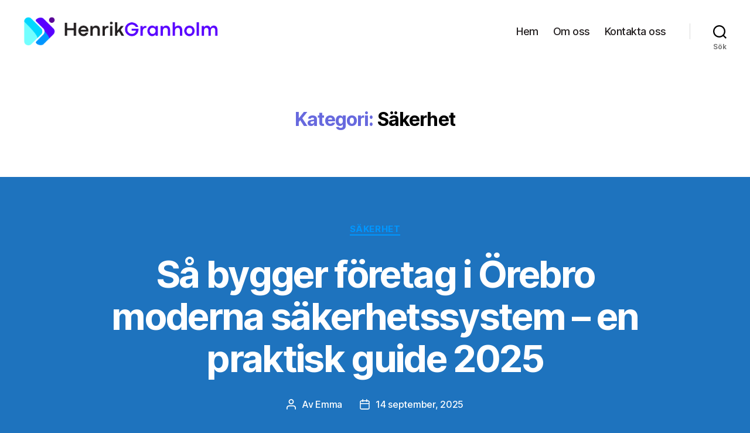

--- FILE ---
content_type: text/html; charset=UTF-8
request_url: https://henrikgranholm.se/category/sakerhet/
body_size: 16039
content:
<!DOCTYPE html>

<html class="no-js" lang="sv-SE">

	<head>

		<meta charset="UTF-8">
		<meta name="viewport" content="width=device-width, initial-scale=1.0" >

		<link rel="profile" href="https://gmpg.org/xfn/11">

		<meta name='robots' content='index, follow, max-image-preview:large, max-snippet:-1, max-video-preview:-1' />

	<!-- This site is optimized with the Yoast SEO plugin v19.1 - https://yoast.com/wordpress/plugins/seo/ -->
	<title>Säkerhet-arkiv - Henrik Granholm</title>
	<link rel="canonical" href="https://henrikgranholm.se/category/sakerhet/" />
	<meta property="og:locale" content="sv_SE" />
	<meta property="og:type" content="article" />
	<meta property="og:title" content="Säkerhet-arkiv - Henrik Granholm" />
	<meta property="og:url" content="https://henrikgranholm.se/category/sakerhet/" />
	<meta property="og:site_name" content="Henrik Granholm" />
	<meta name="twitter:card" content="summary_large_image" />
	<script type="application/ld+json" class="yoast-schema-graph">{"@context":"https://schema.org","@graph":[{"@type":"WebSite","@id":"https://henrikgranholm.se/#website","url":"https://henrikgranholm.se/","name":"Henrik Granholm","description":"","potentialAction":[{"@type":"SearchAction","target":{"@type":"EntryPoint","urlTemplate":"https://henrikgranholm.se/?s={search_term_string}"},"query-input":"required name=search_term_string"}],"inLanguage":"sv-SE"},{"@type":"CollectionPage","@id":"https://henrikgranholm.se/category/sakerhet/#webpage","url":"https://henrikgranholm.se/category/sakerhet/","name":"Säkerhet-arkiv - Henrik Granholm","isPartOf":{"@id":"https://henrikgranholm.se/#website"},"breadcrumb":{"@id":"https://henrikgranholm.se/category/sakerhet/#breadcrumb"},"inLanguage":"sv-SE","potentialAction":[{"@type":"ReadAction","target":["https://henrikgranholm.se/category/sakerhet/"]}]},{"@type":"BreadcrumbList","@id":"https://henrikgranholm.se/category/sakerhet/#breadcrumb","itemListElement":[{"@type":"ListItem","position":1,"name":"Hem","item":"https://henrikgranholm.se/"},{"@type":"ListItem","position":2,"name":"Säkerhet"}]}]}</script>
	<!-- / Yoast SEO plugin. -->


<link rel="alternate" type="application/rss+xml" title="Henrik Granholm &raquo; Webbflöde" href="https://henrikgranholm.se/feed/" />
<link rel="alternate" type="application/rss+xml" title="Henrik Granholm &raquo; Säkerhet kategoriflöde" href="https://henrikgranholm.se/category/sakerhet/feed/" />
<script>
window._wpemojiSettings = {"baseUrl":"https:\/\/s.w.org\/images\/core\/emoji\/14.0.0\/72x72\/","ext":".png","svgUrl":"https:\/\/s.w.org\/images\/core\/emoji\/14.0.0\/svg\/","svgExt":".svg","source":{"concatemoji":"https:\/\/henrikgranholm.se\/wp-includes\/js\/wp-emoji-release.min.js?ver=6.1.9"}};
/*! This file is auto-generated */
!function(e,a,t){var n,r,o,i=a.createElement("canvas"),p=i.getContext&&i.getContext("2d");function s(e,t){var a=String.fromCharCode,e=(p.clearRect(0,0,i.width,i.height),p.fillText(a.apply(this,e),0,0),i.toDataURL());return p.clearRect(0,0,i.width,i.height),p.fillText(a.apply(this,t),0,0),e===i.toDataURL()}function c(e){var t=a.createElement("script");t.src=e,t.defer=t.type="text/javascript",a.getElementsByTagName("head")[0].appendChild(t)}for(o=Array("flag","emoji"),t.supports={everything:!0,everythingExceptFlag:!0},r=0;r<o.length;r++)t.supports[o[r]]=function(e){if(p&&p.fillText)switch(p.textBaseline="top",p.font="600 32px Arial",e){case"flag":return s([127987,65039,8205,9895,65039],[127987,65039,8203,9895,65039])?!1:!s([55356,56826,55356,56819],[55356,56826,8203,55356,56819])&&!s([55356,57332,56128,56423,56128,56418,56128,56421,56128,56430,56128,56423,56128,56447],[55356,57332,8203,56128,56423,8203,56128,56418,8203,56128,56421,8203,56128,56430,8203,56128,56423,8203,56128,56447]);case"emoji":return!s([129777,127995,8205,129778,127999],[129777,127995,8203,129778,127999])}return!1}(o[r]),t.supports.everything=t.supports.everything&&t.supports[o[r]],"flag"!==o[r]&&(t.supports.everythingExceptFlag=t.supports.everythingExceptFlag&&t.supports[o[r]]);t.supports.everythingExceptFlag=t.supports.everythingExceptFlag&&!t.supports.flag,t.DOMReady=!1,t.readyCallback=function(){t.DOMReady=!0},t.supports.everything||(n=function(){t.readyCallback()},a.addEventListener?(a.addEventListener("DOMContentLoaded",n,!1),e.addEventListener("load",n,!1)):(e.attachEvent("onload",n),a.attachEvent("onreadystatechange",function(){"complete"===a.readyState&&t.readyCallback()})),(e=t.source||{}).concatemoji?c(e.concatemoji):e.wpemoji&&e.twemoji&&(c(e.twemoji),c(e.wpemoji)))}(window,document,window._wpemojiSettings);
</script>
<style>
img.wp-smiley,
img.emoji {
	display: inline !important;
	border: none !important;
	box-shadow: none !important;
	height: 1em !important;
	width: 1em !important;
	margin: 0 0.07em !important;
	vertical-align: -0.1em !important;
	background: none !important;
	padding: 0 !important;
}
</style>
	<link rel='stylesheet' id='wp-block-library-css' href='https://henrikgranholm.se/wp-includes/css/dist/block-library/style.min.css?ver=6.1.9' media='all' />
<link rel='stylesheet' id='classic-theme-styles-css' href='https://henrikgranholm.se/wp-includes/css/classic-themes.min.css?ver=1' media='all' />
<style id='global-styles-inline-css'>
body{--wp--preset--color--black: #000000;--wp--preset--color--cyan-bluish-gray: #abb8c3;--wp--preset--color--white: #ffffff;--wp--preset--color--pale-pink: #f78da7;--wp--preset--color--vivid-red: #cf2e2e;--wp--preset--color--luminous-vivid-orange: #ff6900;--wp--preset--color--luminous-vivid-amber: #fcb900;--wp--preset--color--light-green-cyan: #7bdcb5;--wp--preset--color--vivid-green-cyan: #00d084;--wp--preset--color--pale-cyan-blue: #8ed1fc;--wp--preset--color--vivid-cyan-blue: #0693e3;--wp--preset--color--vivid-purple: #9b51e0;--wp--preset--color--accent: #f6f6fd;--wp--preset--color--primary: #ffffff;--wp--preset--color--secondary: #ffffff;--wp--preset--color--subtle-background: #2a8adf;--wp--preset--color--background: #1e73be;--wp--preset--gradient--vivid-cyan-blue-to-vivid-purple: linear-gradient(135deg,rgba(6,147,227,1) 0%,rgb(155,81,224) 100%);--wp--preset--gradient--light-green-cyan-to-vivid-green-cyan: linear-gradient(135deg,rgb(122,220,180) 0%,rgb(0,208,130) 100%);--wp--preset--gradient--luminous-vivid-amber-to-luminous-vivid-orange: linear-gradient(135deg,rgba(252,185,0,1) 0%,rgba(255,105,0,1) 100%);--wp--preset--gradient--luminous-vivid-orange-to-vivid-red: linear-gradient(135deg,rgba(255,105,0,1) 0%,rgb(207,46,46) 100%);--wp--preset--gradient--very-light-gray-to-cyan-bluish-gray: linear-gradient(135deg,rgb(238,238,238) 0%,rgb(169,184,195) 100%);--wp--preset--gradient--cool-to-warm-spectrum: linear-gradient(135deg,rgb(74,234,220) 0%,rgb(151,120,209) 20%,rgb(207,42,186) 40%,rgb(238,44,130) 60%,rgb(251,105,98) 80%,rgb(254,248,76) 100%);--wp--preset--gradient--blush-light-purple: linear-gradient(135deg,rgb(255,206,236) 0%,rgb(152,150,240) 100%);--wp--preset--gradient--blush-bordeaux: linear-gradient(135deg,rgb(254,205,165) 0%,rgb(254,45,45) 50%,rgb(107,0,62) 100%);--wp--preset--gradient--luminous-dusk: linear-gradient(135deg,rgb(255,203,112) 0%,rgb(199,81,192) 50%,rgb(65,88,208) 100%);--wp--preset--gradient--pale-ocean: linear-gradient(135deg,rgb(255,245,203) 0%,rgb(182,227,212) 50%,rgb(51,167,181) 100%);--wp--preset--gradient--electric-grass: linear-gradient(135deg,rgb(202,248,128) 0%,rgb(113,206,126) 100%);--wp--preset--gradient--midnight: linear-gradient(135deg,rgb(2,3,129) 0%,rgb(40,116,252) 100%);--wp--preset--duotone--dark-grayscale: url('#wp-duotone-dark-grayscale');--wp--preset--duotone--grayscale: url('#wp-duotone-grayscale');--wp--preset--duotone--purple-yellow: url('#wp-duotone-purple-yellow');--wp--preset--duotone--blue-red: url('#wp-duotone-blue-red');--wp--preset--duotone--midnight: url('#wp-duotone-midnight');--wp--preset--duotone--magenta-yellow: url('#wp-duotone-magenta-yellow');--wp--preset--duotone--purple-green: url('#wp-duotone-purple-green');--wp--preset--duotone--blue-orange: url('#wp-duotone-blue-orange');--wp--preset--font-size--small: 18px;--wp--preset--font-size--medium: 20px;--wp--preset--font-size--large: 26.25px;--wp--preset--font-size--x-large: 42px;--wp--preset--font-size--normal: 21px;--wp--preset--font-size--larger: 32px;--wp--preset--spacing--20: 0.44rem;--wp--preset--spacing--30: 0.67rem;--wp--preset--spacing--40: 1rem;--wp--preset--spacing--50: 1.5rem;--wp--preset--spacing--60: 2.25rem;--wp--preset--spacing--70: 3.38rem;--wp--preset--spacing--80: 5.06rem;}:where(.is-layout-flex){gap: 0.5em;}body .is-layout-flow > .alignleft{float: left;margin-inline-start: 0;margin-inline-end: 2em;}body .is-layout-flow > .alignright{float: right;margin-inline-start: 2em;margin-inline-end: 0;}body .is-layout-flow > .aligncenter{margin-left: auto !important;margin-right: auto !important;}body .is-layout-constrained > .alignleft{float: left;margin-inline-start: 0;margin-inline-end: 2em;}body .is-layout-constrained > .alignright{float: right;margin-inline-start: 2em;margin-inline-end: 0;}body .is-layout-constrained > .aligncenter{margin-left: auto !important;margin-right: auto !important;}body .is-layout-constrained > :where(:not(.alignleft):not(.alignright):not(.alignfull)){max-width: var(--wp--style--global--content-size);margin-left: auto !important;margin-right: auto !important;}body .is-layout-constrained > .alignwide{max-width: var(--wp--style--global--wide-size);}body .is-layout-flex{display: flex;}body .is-layout-flex{flex-wrap: wrap;align-items: center;}body .is-layout-flex > *{margin: 0;}:where(.wp-block-columns.is-layout-flex){gap: 2em;}.has-black-color{color: var(--wp--preset--color--black) !important;}.has-cyan-bluish-gray-color{color: var(--wp--preset--color--cyan-bluish-gray) !important;}.has-white-color{color: var(--wp--preset--color--white) !important;}.has-pale-pink-color{color: var(--wp--preset--color--pale-pink) !important;}.has-vivid-red-color{color: var(--wp--preset--color--vivid-red) !important;}.has-luminous-vivid-orange-color{color: var(--wp--preset--color--luminous-vivid-orange) !important;}.has-luminous-vivid-amber-color{color: var(--wp--preset--color--luminous-vivid-amber) !important;}.has-light-green-cyan-color{color: var(--wp--preset--color--light-green-cyan) !important;}.has-vivid-green-cyan-color{color: var(--wp--preset--color--vivid-green-cyan) !important;}.has-pale-cyan-blue-color{color: var(--wp--preset--color--pale-cyan-blue) !important;}.has-vivid-cyan-blue-color{color: var(--wp--preset--color--vivid-cyan-blue) !important;}.has-vivid-purple-color{color: var(--wp--preset--color--vivid-purple) !important;}.has-black-background-color{background-color: var(--wp--preset--color--black) !important;}.has-cyan-bluish-gray-background-color{background-color: var(--wp--preset--color--cyan-bluish-gray) !important;}.has-white-background-color{background-color: var(--wp--preset--color--white) !important;}.has-pale-pink-background-color{background-color: var(--wp--preset--color--pale-pink) !important;}.has-vivid-red-background-color{background-color: var(--wp--preset--color--vivid-red) !important;}.has-luminous-vivid-orange-background-color{background-color: var(--wp--preset--color--luminous-vivid-orange) !important;}.has-luminous-vivid-amber-background-color{background-color: var(--wp--preset--color--luminous-vivid-amber) !important;}.has-light-green-cyan-background-color{background-color: var(--wp--preset--color--light-green-cyan) !important;}.has-vivid-green-cyan-background-color{background-color: var(--wp--preset--color--vivid-green-cyan) !important;}.has-pale-cyan-blue-background-color{background-color: var(--wp--preset--color--pale-cyan-blue) !important;}.has-vivid-cyan-blue-background-color{background-color: var(--wp--preset--color--vivid-cyan-blue) !important;}.has-vivid-purple-background-color{background-color: var(--wp--preset--color--vivid-purple) !important;}.has-black-border-color{border-color: var(--wp--preset--color--black) !important;}.has-cyan-bluish-gray-border-color{border-color: var(--wp--preset--color--cyan-bluish-gray) !important;}.has-white-border-color{border-color: var(--wp--preset--color--white) !important;}.has-pale-pink-border-color{border-color: var(--wp--preset--color--pale-pink) !important;}.has-vivid-red-border-color{border-color: var(--wp--preset--color--vivid-red) !important;}.has-luminous-vivid-orange-border-color{border-color: var(--wp--preset--color--luminous-vivid-orange) !important;}.has-luminous-vivid-amber-border-color{border-color: var(--wp--preset--color--luminous-vivid-amber) !important;}.has-light-green-cyan-border-color{border-color: var(--wp--preset--color--light-green-cyan) !important;}.has-vivid-green-cyan-border-color{border-color: var(--wp--preset--color--vivid-green-cyan) !important;}.has-pale-cyan-blue-border-color{border-color: var(--wp--preset--color--pale-cyan-blue) !important;}.has-vivid-cyan-blue-border-color{border-color: var(--wp--preset--color--vivid-cyan-blue) !important;}.has-vivid-purple-border-color{border-color: var(--wp--preset--color--vivid-purple) !important;}.has-vivid-cyan-blue-to-vivid-purple-gradient-background{background: var(--wp--preset--gradient--vivid-cyan-blue-to-vivid-purple) !important;}.has-light-green-cyan-to-vivid-green-cyan-gradient-background{background: var(--wp--preset--gradient--light-green-cyan-to-vivid-green-cyan) !important;}.has-luminous-vivid-amber-to-luminous-vivid-orange-gradient-background{background: var(--wp--preset--gradient--luminous-vivid-amber-to-luminous-vivid-orange) !important;}.has-luminous-vivid-orange-to-vivid-red-gradient-background{background: var(--wp--preset--gradient--luminous-vivid-orange-to-vivid-red) !important;}.has-very-light-gray-to-cyan-bluish-gray-gradient-background{background: var(--wp--preset--gradient--very-light-gray-to-cyan-bluish-gray) !important;}.has-cool-to-warm-spectrum-gradient-background{background: var(--wp--preset--gradient--cool-to-warm-spectrum) !important;}.has-blush-light-purple-gradient-background{background: var(--wp--preset--gradient--blush-light-purple) !important;}.has-blush-bordeaux-gradient-background{background: var(--wp--preset--gradient--blush-bordeaux) !important;}.has-luminous-dusk-gradient-background{background: var(--wp--preset--gradient--luminous-dusk) !important;}.has-pale-ocean-gradient-background{background: var(--wp--preset--gradient--pale-ocean) !important;}.has-electric-grass-gradient-background{background: var(--wp--preset--gradient--electric-grass) !important;}.has-midnight-gradient-background{background: var(--wp--preset--gradient--midnight) !important;}.has-small-font-size{font-size: var(--wp--preset--font-size--small) !important;}.has-medium-font-size{font-size: var(--wp--preset--font-size--medium) !important;}.has-large-font-size{font-size: var(--wp--preset--font-size--large) !important;}.has-x-large-font-size{font-size: var(--wp--preset--font-size--x-large) !important;}
.wp-block-navigation a:where(:not(.wp-element-button)){color: inherit;}
:where(.wp-block-columns.is-layout-flex){gap: 2em;}
.wp-block-pullquote{font-size: 1.5em;line-height: 1.6;}
</style>
<link rel='stylesheet' id='twentytwenty-style-css' href='https://henrikgranholm.se/wp-content/themes/twentytwenty/style.css?ver=1.9' media='all' />
<style id='twentytwenty-style-inline-css'>
.color-accent,.color-accent-hover:hover,.color-accent-hover:focus,:root .has-accent-color,.has-drop-cap:not(:focus):first-letter,.wp-block-button.is-style-outline,a { color: #f6f6fd; }blockquote,.border-color-accent,.border-color-accent-hover:hover,.border-color-accent-hover:focus { border-color: #f6f6fd; }button,.button,.faux-button,.wp-block-button__link,.wp-block-file .wp-block-file__button,input[type="button"],input[type="reset"],input[type="submit"],.bg-accent,.bg-accent-hover:hover,.bg-accent-hover:focus,:root .has-accent-background-color,.comment-reply-link { background-color: #f6f6fd; }.fill-children-accent,.fill-children-accent * { fill: #f6f6fd; }:root .has-background-color,button,.button,.faux-button,.wp-block-button__link,.wp-block-file__button,input[type="button"],input[type="reset"],input[type="submit"],.wp-block-button,.comment-reply-link,.has-background.has-primary-background-color:not(.has-text-color),.has-background.has-primary-background-color *:not(.has-text-color),.has-background.has-accent-background-color:not(.has-text-color),.has-background.has-accent-background-color *:not(.has-text-color) { color: #1e73be; }:root .has-background-background-color { background-color: #1e73be; }body,.entry-title a,:root .has-primary-color { color: #ffffff; }:root .has-primary-background-color { background-color: #ffffff; }cite,figcaption,.wp-caption-text,.post-meta,.entry-content .wp-block-archives li,.entry-content .wp-block-categories li,.entry-content .wp-block-latest-posts li,.wp-block-latest-comments__comment-date,.wp-block-latest-posts__post-date,.wp-block-embed figcaption,.wp-block-image figcaption,.wp-block-pullquote cite,.comment-metadata,.comment-respond .comment-notes,.comment-respond .logged-in-as,.pagination .dots,.entry-content hr:not(.has-background),hr.styled-separator,:root .has-secondary-color { color: #ffffff; }:root .has-secondary-background-color { background-color: #ffffff; }pre,fieldset,input,textarea,table,table *,hr { border-color: #2a8adf; }caption,code,code,kbd,samp,.wp-block-table.is-style-stripes tbody tr:nth-child(odd),:root .has-subtle-background-background-color { background-color: #2a8adf; }.wp-block-table.is-style-stripes { border-bottom-color: #2a8adf; }.wp-block-latest-posts.is-grid li { border-top-color: #2a8adf; }:root .has-subtle-background-color { color: #2a8adf; }body:not(.overlay-header) .primary-menu > li > a,body:not(.overlay-header) .primary-menu > li > .icon,.modal-menu a,.footer-menu a, .footer-widgets a,#site-footer .wp-block-button.is-style-outline,.wp-block-pullquote:before,.singular:not(.overlay-header) .entry-header a,.archive-header a,.header-footer-group .color-accent,.header-footer-group .color-accent-hover:hover { color: #6769de; }.social-icons a,#site-footer button:not(.toggle),#site-footer .button,#site-footer .faux-button,#site-footer .wp-block-button__link,#site-footer .wp-block-file__button,#site-footer input[type="button"],#site-footer input[type="reset"],#site-footer input[type="submit"] { background-color: #6769de; }.social-icons a,body:not(.overlay-header) .primary-menu ul,.header-footer-group button,.header-footer-group .button,.header-footer-group .faux-button,.header-footer-group .wp-block-button:not(.is-style-outline) .wp-block-button__link,.header-footer-group .wp-block-file__button,.header-footer-group input[type="button"],.header-footer-group input[type="reset"],.header-footer-group input[type="submit"] { color: #ffffff; }#site-header,.footer-nav-widgets-wrapper,#site-footer,.menu-modal,.menu-modal-inner,.search-modal-inner,.archive-header,.singular .entry-header,.singular .featured-media:before,.wp-block-pullquote:before { background-color: #ffffff; }.header-footer-group,body:not(.overlay-header) #site-header .toggle,.menu-modal .toggle { color: #000000; }body:not(.overlay-header) .primary-menu ul { background-color: #000000; }body:not(.overlay-header) .primary-menu > li > ul:after { border-bottom-color: #000000; }body:not(.overlay-header) .primary-menu ul ul:after { border-left-color: #000000; }.site-description,body:not(.overlay-header) .toggle-inner .toggle-text,.widget .post-date,.widget .rss-date,.widget_archive li,.widget_categories li,.widget cite,.widget_pages li,.widget_meta li,.widget_nav_menu li,.powered-by-wordpress,.to-the-top,.singular .entry-header .post-meta,.singular:not(.overlay-header) .entry-header .post-meta a { color: #6d6d6d; }.header-footer-group pre,.header-footer-group fieldset,.header-footer-group input,.header-footer-group textarea,.header-footer-group table,.header-footer-group table *,.footer-nav-widgets-wrapper,#site-footer,.menu-modal nav *,.footer-widgets-outer-wrapper,.footer-top { border-color: #dbdbdb; }.header-footer-group table caption,body:not(.overlay-header) .header-inner .toggle-wrapper::before { background-color: #dbdbdb; }
</style>
<link rel='stylesheet' id='twentytwenty-print-style-css' href='https://henrikgranholm.se/wp-content/themes/twentytwenty/print.css?ver=1.9' media='print' />
<script src='https://henrikgranholm.se/wp-content/themes/twentytwenty/assets/js/index.js?ver=1.9' id='twentytwenty-js-js' async></script>
<link rel="https://api.w.org/" href="https://henrikgranholm.se/wp-json/" /><link rel="alternate" type="application/json" href="https://henrikgranholm.se/wp-json/wp/v2/categories/4" /><link rel="EditURI" type="application/rsd+xml" title="RSD" href="https://henrikgranholm.se/xmlrpc.php?rsd" />
<link rel="wlwmanifest" type="application/wlwmanifest+xml" href="https://henrikgranholm.se/wp-includes/wlwmanifest.xml" />
<meta name="generator" content="WordPress 6.1.9" />
	<script>document.documentElement.className = document.documentElement.className.replace( 'no-js', 'js' );</script>
	<style id="custom-background-css">
body.custom-background { background-color: #1e73be; }
</style>
	<link rel="icon" href="https://henrikgranholm.se/wp-content/uploads/sites/752/2023/09/cropped-henrikgranholm-FAV-32x32.png" sizes="32x32" />
<link rel="icon" href="https://henrikgranholm.se/wp-content/uploads/sites/752/2023/09/cropped-henrikgranholm-FAV-192x192.png" sizes="192x192" />
<link rel="apple-touch-icon" href="https://henrikgranholm.se/wp-content/uploads/sites/752/2023/09/cropped-henrikgranholm-FAV-180x180.png" />
<meta name="msapplication-TileImage" content="https://henrikgranholm.se/wp-content/uploads/sites/752/2023/09/cropped-henrikgranholm-FAV-270x270.png" />
		<style id="wp-custom-css">
			a {
color: #0096FF;
}

a:hover {
color: #00D7FF;
}
.footer-widgets {
     text-align: center;
     width: 100%;
     overflow: hidden;
 }
.site-logo img {
    max-height: 50px !important;
}
ul.primary-menu.reset-list-style > li > a {
    color: #231F20 !important;
}
.to-the-top {
	color: #000000 
}
.customize-unpreviewable{
	color: #000000 
}
 		</style>
		
	</head>

	<body class="archive category category-sakerhet category-4 custom-background wp-custom-logo wp-embed-responsive enable-search-modal has-no-pagination showing-comments show-avatars footer-top-visible">

		<a class="skip-link screen-reader-text" href="#site-content">Hoppa till innehåll</a><svg xmlns="http://www.w3.org/2000/svg" viewBox="0 0 0 0" width="0" height="0" focusable="false" role="none" style="visibility: hidden; position: absolute; left: -9999px; overflow: hidden;" ><defs><filter id="wp-duotone-dark-grayscale"><feColorMatrix color-interpolation-filters="sRGB" type="matrix" values=" .299 .587 .114 0 0 .299 .587 .114 0 0 .299 .587 .114 0 0 .299 .587 .114 0 0 " /><feComponentTransfer color-interpolation-filters="sRGB" ><feFuncR type="table" tableValues="0 0.49803921568627" /><feFuncG type="table" tableValues="0 0.49803921568627" /><feFuncB type="table" tableValues="0 0.49803921568627" /><feFuncA type="table" tableValues="1 1" /></feComponentTransfer><feComposite in2="SourceGraphic" operator="in" /></filter></defs></svg><svg xmlns="http://www.w3.org/2000/svg" viewBox="0 0 0 0" width="0" height="0" focusable="false" role="none" style="visibility: hidden; position: absolute; left: -9999px; overflow: hidden;" ><defs><filter id="wp-duotone-grayscale"><feColorMatrix color-interpolation-filters="sRGB" type="matrix" values=" .299 .587 .114 0 0 .299 .587 .114 0 0 .299 .587 .114 0 0 .299 .587 .114 0 0 " /><feComponentTransfer color-interpolation-filters="sRGB" ><feFuncR type="table" tableValues="0 1" /><feFuncG type="table" tableValues="0 1" /><feFuncB type="table" tableValues="0 1" /><feFuncA type="table" tableValues="1 1" /></feComponentTransfer><feComposite in2="SourceGraphic" operator="in" /></filter></defs></svg><svg xmlns="http://www.w3.org/2000/svg" viewBox="0 0 0 0" width="0" height="0" focusable="false" role="none" style="visibility: hidden; position: absolute; left: -9999px; overflow: hidden;" ><defs><filter id="wp-duotone-purple-yellow"><feColorMatrix color-interpolation-filters="sRGB" type="matrix" values=" .299 .587 .114 0 0 .299 .587 .114 0 0 .299 .587 .114 0 0 .299 .587 .114 0 0 " /><feComponentTransfer color-interpolation-filters="sRGB" ><feFuncR type="table" tableValues="0.54901960784314 0.98823529411765" /><feFuncG type="table" tableValues="0 1" /><feFuncB type="table" tableValues="0.71764705882353 0.25490196078431" /><feFuncA type="table" tableValues="1 1" /></feComponentTransfer><feComposite in2="SourceGraphic" operator="in" /></filter></defs></svg><svg xmlns="http://www.w3.org/2000/svg" viewBox="0 0 0 0" width="0" height="0" focusable="false" role="none" style="visibility: hidden; position: absolute; left: -9999px; overflow: hidden;" ><defs><filter id="wp-duotone-blue-red"><feColorMatrix color-interpolation-filters="sRGB" type="matrix" values=" .299 .587 .114 0 0 .299 .587 .114 0 0 .299 .587 .114 0 0 .299 .587 .114 0 0 " /><feComponentTransfer color-interpolation-filters="sRGB" ><feFuncR type="table" tableValues="0 1" /><feFuncG type="table" tableValues="0 0.27843137254902" /><feFuncB type="table" tableValues="0.5921568627451 0.27843137254902" /><feFuncA type="table" tableValues="1 1" /></feComponentTransfer><feComposite in2="SourceGraphic" operator="in" /></filter></defs></svg><svg xmlns="http://www.w3.org/2000/svg" viewBox="0 0 0 0" width="0" height="0" focusable="false" role="none" style="visibility: hidden; position: absolute; left: -9999px; overflow: hidden;" ><defs><filter id="wp-duotone-midnight"><feColorMatrix color-interpolation-filters="sRGB" type="matrix" values=" .299 .587 .114 0 0 .299 .587 .114 0 0 .299 .587 .114 0 0 .299 .587 .114 0 0 " /><feComponentTransfer color-interpolation-filters="sRGB" ><feFuncR type="table" tableValues="0 0" /><feFuncG type="table" tableValues="0 0.64705882352941" /><feFuncB type="table" tableValues="0 1" /><feFuncA type="table" tableValues="1 1" /></feComponentTransfer><feComposite in2="SourceGraphic" operator="in" /></filter></defs></svg><svg xmlns="http://www.w3.org/2000/svg" viewBox="0 0 0 0" width="0" height="0" focusable="false" role="none" style="visibility: hidden; position: absolute; left: -9999px; overflow: hidden;" ><defs><filter id="wp-duotone-magenta-yellow"><feColorMatrix color-interpolation-filters="sRGB" type="matrix" values=" .299 .587 .114 0 0 .299 .587 .114 0 0 .299 .587 .114 0 0 .299 .587 .114 0 0 " /><feComponentTransfer color-interpolation-filters="sRGB" ><feFuncR type="table" tableValues="0.78039215686275 1" /><feFuncG type="table" tableValues="0 0.94901960784314" /><feFuncB type="table" tableValues="0.35294117647059 0.47058823529412" /><feFuncA type="table" tableValues="1 1" /></feComponentTransfer><feComposite in2="SourceGraphic" operator="in" /></filter></defs></svg><svg xmlns="http://www.w3.org/2000/svg" viewBox="0 0 0 0" width="0" height="0" focusable="false" role="none" style="visibility: hidden; position: absolute; left: -9999px; overflow: hidden;" ><defs><filter id="wp-duotone-purple-green"><feColorMatrix color-interpolation-filters="sRGB" type="matrix" values=" .299 .587 .114 0 0 .299 .587 .114 0 0 .299 .587 .114 0 0 .299 .587 .114 0 0 " /><feComponentTransfer color-interpolation-filters="sRGB" ><feFuncR type="table" tableValues="0.65098039215686 0.40392156862745" /><feFuncG type="table" tableValues="0 1" /><feFuncB type="table" tableValues="0.44705882352941 0.4" /><feFuncA type="table" tableValues="1 1" /></feComponentTransfer><feComposite in2="SourceGraphic" operator="in" /></filter></defs></svg><svg xmlns="http://www.w3.org/2000/svg" viewBox="0 0 0 0" width="0" height="0" focusable="false" role="none" style="visibility: hidden; position: absolute; left: -9999px; overflow: hidden;" ><defs><filter id="wp-duotone-blue-orange"><feColorMatrix color-interpolation-filters="sRGB" type="matrix" values=" .299 .587 .114 0 0 .299 .587 .114 0 0 .299 .587 .114 0 0 .299 .587 .114 0 0 " /><feComponentTransfer color-interpolation-filters="sRGB" ><feFuncR type="table" tableValues="0.098039215686275 1" /><feFuncG type="table" tableValues="0 0.66274509803922" /><feFuncB type="table" tableValues="0.84705882352941 0.41960784313725" /><feFuncA type="table" tableValues="1 1" /></feComponentTransfer><feComposite in2="SourceGraphic" operator="in" /></filter></defs></svg>
		<header id="site-header" class="header-footer-group">

			<div class="header-inner section-inner">

				<div class="header-titles-wrapper">

					
						<button class="toggle search-toggle mobile-search-toggle" data-toggle-target=".search-modal" data-toggle-body-class="showing-search-modal" data-set-focus=".search-modal .search-field" aria-expanded="false">
							<span class="toggle-inner">
								<span class="toggle-icon">
									<svg class="svg-icon" aria-hidden="true" role="img" focusable="false" xmlns="http://www.w3.org/2000/svg" width="23" height="23" viewBox="0 0 23 23"><path d="M38.710696,48.0601792 L43,52.3494831 L41.3494831,54 L37.0601792,49.710696 C35.2632422,51.1481185 32.9839107,52.0076499 30.5038249,52.0076499 C24.7027226,52.0076499 20,47.3049272 20,41.5038249 C20,35.7027226 24.7027226,31 30.5038249,31 C36.3049272,31 41.0076499,35.7027226 41.0076499,41.5038249 C41.0076499,43.9839107 40.1481185,46.2632422 38.710696,48.0601792 Z M36.3875844,47.1716785 C37.8030221,45.7026647 38.6734666,43.7048964 38.6734666,41.5038249 C38.6734666,36.9918565 35.0157934,33.3341833 30.5038249,33.3341833 C25.9918565,33.3341833 22.3341833,36.9918565 22.3341833,41.5038249 C22.3341833,46.0157934 25.9918565,49.6734666 30.5038249,49.6734666 C32.7048964,49.6734666 34.7026647,48.8030221 36.1716785,47.3875844 C36.2023931,47.347638 36.2360451,47.3092237 36.2726343,47.2726343 C36.3092237,47.2360451 36.347638,47.2023931 36.3875844,47.1716785 Z" transform="translate(-20 -31)" /></svg>								</span>
								<span class="toggle-text">Sök</span>
							</span>
						</button><!-- .search-toggle -->

					
					<div class="header-titles">

						<div class="site-logo faux-heading"><a href="https://henrikgranholm.se/" class="custom-logo-link" rel="home"><img width="423" height="63" style="height: 63px;" src="https://henrikgranholm.se/wp-content/uploads/sites/752/2023/09/henrikgranholm.se_.png" class="custom-logo" alt="Henrik Granholm" decoding="async" srcset="https://henrikgranholm.se/wp-content/uploads/sites/752/2023/09/henrikgranholm.se_.png 847w, https://henrikgranholm.se/wp-content/uploads/sites/752/2023/09/henrikgranholm.se_-300x45.png 300w, https://henrikgranholm.se/wp-content/uploads/sites/752/2023/09/henrikgranholm.se_-768x115.png 768w" sizes="(max-width: 847px) 100vw, 847px" /></a><span class="screen-reader-text">Henrik Granholm</span></div>
					</div><!-- .header-titles -->

					<button class="toggle nav-toggle mobile-nav-toggle" data-toggle-target=".menu-modal"  data-toggle-body-class="showing-menu-modal" aria-expanded="false" data-set-focus=".close-nav-toggle">
						<span class="toggle-inner">
							<span class="toggle-icon">
								<svg class="svg-icon" aria-hidden="true" role="img" focusable="false" xmlns="http://www.w3.org/2000/svg" width="26" height="7" viewBox="0 0 26 7"><path fill-rule="evenodd" d="M332.5,45 C330.567003,45 329,43.4329966 329,41.5 C329,39.5670034 330.567003,38 332.5,38 C334.432997,38 336,39.5670034 336,41.5 C336,43.4329966 334.432997,45 332.5,45 Z M342,45 C340.067003,45 338.5,43.4329966 338.5,41.5 C338.5,39.5670034 340.067003,38 342,38 C343.932997,38 345.5,39.5670034 345.5,41.5 C345.5,43.4329966 343.932997,45 342,45 Z M351.5,45 C349.567003,45 348,43.4329966 348,41.5 C348,39.5670034 349.567003,38 351.5,38 C353.432997,38 355,39.5670034 355,41.5 C355,43.4329966 353.432997,45 351.5,45 Z" transform="translate(-329 -38)" /></svg>							</span>
							<span class="toggle-text">Meny</span>
						</span>
					</button><!-- .nav-toggle -->

				</div><!-- .header-titles-wrapper -->

				<div class="header-navigation-wrapper">

					
							<nav class="primary-menu-wrapper" aria-label="Horisontell">

								<ul class="primary-menu reset-list-style">

								<li id="menu-item-30" class="menu-item menu-item-type-custom menu-item-object-custom menu-item-home menu-item-30"><a href="https://henrikgranholm.se/">Hem</a></li>
<li id="menu-item-14" class="menu-item menu-item-type-post_type menu-item-object-page menu-item-14"><a href="https://henrikgranholm.se/om-oss/">Om oss</a></li>
<li id="menu-item-13" class="menu-item menu-item-type-post_type menu-item-object-page menu-item-13"><a href="https://henrikgranholm.se/kontakta-oss/">Kontakta oss</a></li>

								</ul>

							</nav><!-- .primary-menu-wrapper -->

						
						<div class="header-toggles hide-no-js">

						
							<div class="toggle-wrapper search-toggle-wrapper">

								<button class="toggle search-toggle desktop-search-toggle" data-toggle-target=".search-modal" data-toggle-body-class="showing-search-modal" data-set-focus=".search-modal .search-field" aria-expanded="false">
									<span class="toggle-inner">
										<svg class="svg-icon" aria-hidden="true" role="img" focusable="false" xmlns="http://www.w3.org/2000/svg" width="23" height="23" viewBox="0 0 23 23"><path d="M38.710696,48.0601792 L43,52.3494831 L41.3494831,54 L37.0601792,49.710696 C35.2632422,51.1481185 32.9839107,52.0076499 30.5038249,52.0076499 C24.7027226,52.0076499 20,47.3049272 20,41.5038249 C20,35.7027226 24.7027226,31 30.5038249,31 C36.3049272,31 41.0076499,35.7027226 41.0076499,41.5038249 C41.0076499,43.9839107 40.1481185,46.2632422 38.710696,48.0601792 Z M36.3875844,47.1716785 C37.8030221,45.7026647 38.6734666,43.7048964 38.6734666,41.5038249 C38.6734666,36.9918565 35.0157934,33.3341833 30.5038249,33.3341833 C25.9918565,33.3341833 22.3341833,36.9918565 22.3341833,41.5038249 C22.3341833,46.0157934 25.9918565,49.6734666 30.5038249,49.6734666 C32.7048964,49.6734666 34.7026647,48.8030221 36.1716785,47.3875844 C36.2023931,47.347638 36.2360451,47.3092237 36.2726343,47.2726343 C36.3092237,47.2360451 36.347638,47.2023931 36.3875844,47.1716785 Z" transform="translate(-20 -31)" /></svg>										<span class="toggle-text">Sök</span>
									</span>
								</button><!-- .search-toggle -->

							</div>

							
						</div><!-- .header-toggles -->
						
				</div><!-- .header-navigation-wrapper -->

			</div><!-- .header-inner -->

			<div class="search-modal cover-modal header-footer-group" data-modal-target-string=".search-modal">

	<div class="search-modal-inner modal-inner">

		<div class="section-inner">

			<form role="search" aria-label="Sök efter:" method="get" class="search-form" action="https://henrikgranholm.se/">
	<label for="search-form-1">
		<span class="screen-reader-text">Sök efter:</span>
		<input type="search" id="search-form-1" class="search-field" placeholder="Sök &hellip;" value="" name="s" />
	</label>
	<input type="submit" class="search-submit" value="Sök" />
</form>

			<button class="toggle search-untoggle close-search-toggle fill-children-current-color" data-toggle-target=".search-modal" data-toggle-body-class="showing-search-modal" data-set-focus=".search-modal .search-field">
				<span class="screen-reader-text">Stäng sökningen</span>
				<svg class="svg-icon" aria-hidden="true" role="img" focusable="false" xmlns="http://www.w3.org/2000/svg" width="16" height="16" viewBox="0 0 16 16"><polygon fill="" fill-rule="evenodd" points="6.852 7.649 .399 1.195 1.445 .149 7.899 6.602 14.352 .149 15.399 1.195 8.945 7.649 15.399 14.102 14.352 15.149 7.899 8.695 1.445 15.149 .399 14.102" /></svg>			</button><!-- .search-toggle -->

		</div><!-- .section-inner -->

	</div><!-- .search-modal-inner -->

</div><!-- .menu-modal -->

		</header><!-- #site-header -->

		
<div class="menu-modal cover-modal header-footer-group" data-modal-target-string=".menu-modal">

	<div class="menu-modal-inner modal-inner">

		<div class="menu-wrapper section-inner">

			<div class="menu-top">

				<button class="toggle close-nav-toggle fill-children-current-color" data-toggle-target=".menu-modal" data-toggle-body-class="showing-menu-modal" aria-expanded="false" data-set-focus=".menu-modal">
					<span class="toggle-text">Stäng menyn</span>
					<svg class="svg-icon" aria-hidden="true" role="img" focusable="false" xmlns="http://www.w3.org/2000/svg" width="16" height="16" viewBox="0 0 16 16"><polygon fill="" fill-rule="evenodd" points="6.852 7.649 .399 1.195 1.445 .149 7.899 6.602 14.352 .149 15.399 1.195 8.945 7.649 15.399 14.102 14.352 15.149 7.899 8.695 1.445 15.149 .399 14.102" /></svg>				</button><!-- .nav-toggle -->

				
					<nav class="mobile-menu" aria-label="Mobil">

						<ul class="modal-menu reset-list-style">

						<li class="menu-item menu-item-type-custom menu-item-object-custom menu-item-home menu-item-30"><div class="ancestor-wrapper"><a href="https://henrikgranholm.se/">Hem</a></div><!-- .ancestor-wrapper --></li>
<li class="menu-item menu-item-type-post_type menu-item-object-page menu-item-14"><div class="ancestor-wrapper"><a href="https://henrikgranholm.se/om-oss/">Om oss</a></div><!-- .ancestor-wrapper --></li>
<li class="menu-item menu-item-type-post_type menu-item-object-page menu-item-13"><div class="ancestor-wrapper"><a href="https://henrikgranholm.se/kontakta-oss/">Kontakta oss</a></div><!-- .ancestor-wrapper --></li>

						</ul>

					</nav>

					
			</div><!-- .menu-top -->

			<div class="menu-bottom">

				
			</div><!-- .menu-bottom -->

		</div><!-- .menu-wrapper -->

	</div><!-- .menu-modal-inner -->

</div><!-- .menu-modal -->

<main id="site-content">

	
		<header class="archive-header has-text-align-center header-footer-group">

			<div class="archive-header-inner section-inner medium">

									<h1 class="archive-title"><span class="color-accent">Kategori:</span> <span>Säkerhet</span></h1>
				
				
			</div><!-- .archive-header-inner -->

		</header><!-- .archive-header -->

		
<article class="post-207 post type-post status-publish format-standard hentry category-sakerhet" id="post-207">

	
<header class="entry-header has-text-align-center">

	<div class="entry-header-inner section-inner medium">

		
			<div class="entry-categories">
				<span class="screen-reader-text">Kategorier</span>
				<div class="entry-categories-inner">
					<a href="https://henrikgranholm.se/category/sakerhet/" rel="category tag">Säkerhet</a>				</div><!-- .entry-categories-inner -->
			</div><!-- .entry-categories -->

			<h2 class="entry-title heading-size-1"><a href="https://henrikgranholm.se/sa-bygger-foretag-i-orebro-moderna-sakerhetssystem-en-praktisk-guide-2025/"><strong>Så bygger företag i Örebro moderna säkerhetssystem – en praktisk guide 2025</strong></a></h2>
		<div class="post-meta-wrapper post-meta-single post-meta-single-top">

			<ul class="post-meta">

									<li class="post-author meta-wrapper">
						<span class="meta-icon">
							<span class="screen-reader-text">Inläggsförfattare</span>
							<svg class="svg-icon" aria-hidden="true" role="img" focusable="false" xmlns="http://www.w3.org/2000/svg" width="18" height="20" viewBox="0 0 18 20"><path fill="" d="M18,19 C18,19.5522847 17.5522847,20 17,20 C16.4477153,20 16,19.5522847 16,19 L16,17 C16,15.3431458 14.6568542,14 13,14 L5,14 C3.34314575,14 2,15.3431458 2,17 L2,19 C2,19.5522847 1.55228475,20 1,20 C0.44771525,20 0,19.5522847 0,19 L0,17 C0,14.2385763 2.23857625,12 5,12 L13,12 C15.7614237,12 18,14.2385763 18,17 L18,19 Z M9,10 C6.23857625,10 4,7.76142375 4,5 C4,2.23857625 6.23857625,0 9,0 C11.7614237,0 14,2.23857625 14,5 C14,7.76142375 11.7614237,10 9,10 Z M9,8 C10.6568542,8 12,6.65685425 12,5 C12,3.34314575 10.6568542,2 9,2 C7.34314575,2 6,3.34314575 6,5 C6,6.65685425 7.34314575,8 9,8 Z" /></svg>						</span>
						<span class="meta-text">
							Av <a href="https://henrikgranholm.se/author/emma/">Emma</a>						</span>
					</li>
										<li class="post-date meta-wrapper">
						<span class="meta-icon">
							<span class="screen-reader-text">Inläggsdatum</span>
							<svg class="svg-icon" aria-hidden="true" role="img" focusable="false" xmlns="http://www.w3.org/2000/svg" width="18" height="19" viewBox="0 0 18 19"><path fill="" d="M4.60069444,4.09375 L3.25,4.09375 C2.47334957,4.09375 1.84375,4.72334957 1.84375,5.5 L1.84375,7.26736111 L16.15625,7.26736111 L16.15625,5.5 C16.15625,4.72334957 15.5266504,4.09375 14.75,4.09375 L13.3993056,4.09375 L13.3993056,4.55555556 C13.3993056,5.02154581 13.0215458,5.39930556 12.5555556,5.39930556 C12.0895653,5.39930556 11.7118056,5.02154581 11.7118056,4.55555556 L11.7118056,4.09375 L6.28819444,4.09375 L6.28819444,4.55555556 C6.28819444,5.02154581 5.9104347,5.39930556 5.44444444,5.39930556 C4.97845419,5.39930556 4.60069444,5.02154581 4.60069444,4.55555556 L4.60069444,4.09375 Z M6.28819444,2.40625 L11.7118056,2.40625 L11.7118056,1 C11.7118056,0.534009742 12.0895653,0.15625 12.5555556,0.15625 C13.0215458,0.15625 13.3993056,0.534009742 13.3993056,1 L13.3993056,2.40625 L14.75,2.40625 C16.4586309,2.40625 17.84375,3.79136906 17.84375,5.5 L17.84375,15.875 C17.84375,17.5836309 16.4586309,18.96875 14.75,18.96875 L3.25,18.96875 C1.54136906,18.96875 0.15625,17.5836309 0.15625,15.875 L0.15625,5.5 C0.15625,3.79136906 1.54136906,2.40625 3.25,2.40625 L4.60069444,2.40625 L4.60069444,1 C4.60069444,0.534009742 4.97845419,0.15625 5.44444444,0.15625 C5.9104347,0.15625 6.28819444,0.534009742 6.28819444,1 L6.28819444,2.40625 Z M1.84375,8.95486111 L1.84375,15.875 C1.84375,16.6516504 2.47334957,17.28125 3.25,17.28125 L14.75,17.28125 C15.5266504,17.28125 16.15625,16.6516504 16.15625,15.875 L16.15625,8.95486111 L1.84375,8.95486111 Z" /></svg>						</span>
						<span class="meta-text">
							<a href="https://henrikgranholm.se/sa-bygger-foretag-i-orebro-moderna-sakerhetssystem-en-praktisk-guide-2025/">14 september, 2025</a>
						</span>
					</li>
					
			</ul><!-- .post-meta -->

		</div><!-- .post-meta-wrapper -->

		
	</div><!-- .entry-header-inner -->

</header><!-- .entry-header -->

	<div class="post-inner thin ">

		<div class="entry-content">

			
<p>Företag i Örebro ställs allt oftare inför krav på smartare och mer integrerade säkerhetslösningar. Det räcker inte längre med ett enkelt larm eller en kamera i hörnet – idag krävs ett heltäckande säkerhetssystem som både förebygger och reagerar i realtid. Här får du en konkret överblick över hur verksamheter i Örebro går tillväga för att skapa effektiva säkerhetsmiljöer 2025, vilka tekniker som används och vad man bör tänka på i processen.</p>



<p>Både små och stora företag, inom allt från industri till handel, har börjat se säkerhet som en investering snarare än en kostnad. Lokala experter som <strong>Pignus AB</strong> spelar en nyckelroll i att hjälpa företag att bygga upp rätt struktur från grunden – tekniskt, juridiskt och organisatoriskt.</p>



<h2><strong>Säkerhet 2025: Mer än bara lås och larm</strong></h2>



<p>Traditionella säkerhetslösningar har i stor utsträckning ersatts eller kompletterats av digitala och automatiserade system. Företag som investerar i ny teknik får bättre kontroll, snabbare respons och ökad trygghet – både för personal och verksamhet.</p>



<p><strong>Exempel på komponenter i ett modernt säkerhetssystem:</strong></p>



<ul>
<li>Kameraövervakning med AI-analys<br></li>



<li>Passersystem integrerade med mobiltelefoner<br></li>



<li>Inbrottslarm kopplat till realtidsövervakning<br></li>



<li>Brand- och gasdetektorer som samverkar med andra system<br></li>



<li>GDPR-säkrade lagringslösningar för all övervakningsdata<br></li>
</ul>



<p>Allt fler verksamheter väljer att samordna dessa funktioner i ett och samma system – en så kallad säkerhetsplattform – som kan styras centralt via app eller webbgränssnitt.</p>



<h2><strong>Planering och behovsanalys – första steget i Örebro</strong></h2>



<p>Säkerhetsarbete börjar inte med teknik, utan med förståelse för risker. I Örebro jobbar många företag tillsammans med säkerhetskonsulter för att göra en grundlig behovsanalys.</p>



<p>Det handlar om att kartlägga:</p>



<ul>
<li>Fysiska riskzoner (ex. inlastningszoner, obevakade ytor)<br></li>



<li>Hotbilder (stölder, sabotage, dataintrång)<br></li>



<li>Krav från försäkringsbolag eller branschstandard<br></li>



<li>Personalens arbetsmiljö och trygghetsbehov<br></li>
</ul>



<p><strong>Pignus AB</strong>, som har lång erfarenhet från säkerhetsinstallationer i Mellansverige, arbetar ofta utifrån helhetslösningar där man tar hänsyn till både teknik och verksamhetens specifika förutsättningar.</p>



<h2><strong>Fakta om moderna säkerhetssystem</strong></h2>



<figure class="wp-block-table"><table><tbody><tr><td><strong>Aspekt</strong></td><td><strong>Beskrivning</strong></td></tr><tr><td><strong>Kameraövervakning</strong></td><td>AI kan känna igen rörelsemönster, fordon och ansikten</td></tr><tr><td><strong>Larmövervakning</strong></td><td>Uppkopplade till larmcentral eller mobilapp</td></tr><tr><td><strong>Tillträdeskontroll</strong></td><td>Styrning via kort, mobil eller biometrik</td></tr><tr><td><strong>Lagring</strong></td><td>Molnbaserat eller lokalt, krypterat och GDPR-säkert</td></tr><tr><td><strong>Systemintegration</strong></td><td>Kopplas ihop med brand, drift och larm</td></tr></tbody></table></figure>



<h2><strong>Tekniktrender bland företag i Örebro</strong></h2>



<p>Örebro är en stad där tekniska innovationer snabbt får fäste, och säkerhet är inget undantag. Många företag är nyfikna på hur man kan använda ny teknik för att förenkla och säkra sin vardag.</p>



<p><strong>Några trender 2025:</strong></p>



<ul>
<li><strong>AI-kameror</strong> som kan skilja mellan människor, djur och fordon<br></li>



<li><strong>Geofencing</strong>, där systemet vet när personal är på plats och anpassar säkerhetsnivåer<br></li>



<li><strong>Molnbaserade passersystem</strong> där användarrättigheter ändras i realtid<br></li>



<li><strong>Smarta sensorer</strong> för att upptäcka rök, gas eller ovanliga ljud<br></li>
</ul>



<p>Företag efterfrågar i högre grad lösningar som går att skala upp vid behov. Även mindre företag börjar se värdet i att ha säkerhetssystem som kan växa med verksamheten.</p>



<h2><strong>Från installation till drift – så ser processen ut</strong></h2>



<p>Ett framgångsrikt säkerhetssystem kräver mer än bara hårdvara. Det handlar också om projektledning, installation och löpande support.</p>



<p><strong>Så brukar processen se ut:</strong></p>



<ol>
<li><strong>Analys och behovskartläggning</strong><strong><br></strong></li>



<li><strong>Systemdesign och val av teknik</strong><strong><br></strong></li>



<li><strong>Installation och konfiguration</strong><strong><br></strong></li>



<li><strong>Utbildning av personal</strong><strong><br></strong></li>



<li><strong>Underhåll och vidareutveckling</strong><strong><br></strong></li>
</ol>



<p><strong>Pignus AB</strong> arbetar ofta i tät dialog med kunden genom hela projektet och erbjuder även serviceavtal där support och systemuppdateringar ingår. Det är särskilt viktigt i branscher med höga krav på driftssäkerhet, som tillverkning, logistik eller sjukvård.</p>



<h2><strong>Vanliga frågor om säkerhetssystem för företag</strong></h2>



<p><strong>Hur mycket kostar ett modernt säkerhetssystem?</strong><strong><br></strong> Priset beror på omfattning och teknikval. Ett mindre system med kamera och passersystem kan börja runt 30 000 kr, medan avancerade lösningar kan kosta flera hundratusen.</p>



<p><strong>Måste man ha tillstånd för kameraövervakning?</strong><strong><br></strong> Ja, företag som filmar allmän plats måste följa kamerabevakningslagen. På privata områden krävs skyltning och tydlig policy för GDPR.</p>



<p><strong>Vad händer vid strömavbrott?</strong><strong><br></strong> De flesta system har batteribackup och kan skicka larm även vid elbortfall. Viktigt att testa regelbundet.</p>



<p><strong>Går det att integrera gamla system med nya?</strong><strong><br></strong> Ja, i många fall går det att behålla vissa komponenter och koppla dem till moderna lösningar via gränssnitt eller API:er.</p>



<h2><strong>Säkerhet som konkurrensfördel</strong></h2>



<p>Ett genomtänkt säkerhetssystem ger inte bara skydd – det stärker också företagets varumärke, minskar försäkringskostnader och ökar personalens trygghet.</p>



<p>För företag i Örebro finns god tillgång till kompetens och teknik för att bygga lösningar som håller både tekniskt och juridiskt. Aktörer som <strong><a href="https://www.pignus.nu/">Pignus AB</a></strong> visar att det är fullt möjligt att få en sömlös helhet där kamera, larm och kontrollsystem arbetar tillsammans – utan att det kräver ett IT-team på plats.</p>



<p>Rätt implementerad blir säkerhet inte en bromskloss – utan ett verktyg för tillväxt.</p>

		</div><!-- .entry-content -->

	</div><!-- .post-inner -->

	<div class="section-inner">
		
	</div><!-- .section-inner -->

	
</article><!-- .post -->
<hr class="post-separator styled-separator is-style-wide section-inner" aria-hidden="true" />
<article class="post-134 post type-post status-publish format-standard hentry category-sakerhet" id="post-134">

	
<header class="entry-header has-text-align-center">

	<div class="entry-header-inner section-inner medium">

		
			<div class="entry-categories">
				<span class="screen-reader-text">Kategorier</span>
				<div class="entry-categories-inner">
					<a href="https://henrikgranholm.se/category/sakerhet/" rel="category tag">Säkerhet</a>				</div><!-- .entry-categories-inner -->
			</div><!-- .entry-categories -->

			<h2 class="entry-title heading-size-1"><a href="https://henrikgranholm.se/speedgate-battre-floden-och-okad-sakerhet/">Speedgate &#8211; bättre flöden och ökad säkerhet</a></h2>
		<div class="post-meta-wrapper post-meta-single post-meta-single-top">

			<ul class="post-meta">

									<li class="post-author meta-wrapper">
						<span class="meta-icon">
							<span class="screen-reader-text">Inläggsförfattare</span>
							<svg class="svg-icon" aria-hidden="true" role="img" focusable="false" xmlns="http://www.w3.org/2000/svg" width="18" height="20" viewBox="0 0 18 20"><path fill="" d="M18,19 C18,19.5522847 17.5522847,20 17,20 C16.4477153,20 16,19.5522847 16,19 L16,17 C16,15.3431458 14.6568542,14 13,14 L5,14 C3.34314575,14 2,15.3431458 2,17 L2,19 C2,19.5522847 1.55228475,20 1,20 C0.44771525,20 0,19.5522847 0,19 L0,17 C0,14.2385763 2.23857625,12 5,12 L13,12 C15.7614237,12 18,14.2385763 18,17 L18,19 Z M9,10 C6.23857625,10 4,7.76142375 4,5 C4,2.23857625 6.23857625,0 9,0 C11.7614237,0 14,2.23857625 14,5 C14,7.76142375 11.7614237,10 9,10 Z M9,8 C10.6568542,8 12,6.65685425 12,5 C12,3.34314575 10.6568542,2 9,2 C7.34314575,2 6,3.34314575 6,5 C6,6.65685425 7.34314575,8 9,8 Z" /></svg>						</span>
						<span class="meta-text">
							Av <a href="https://henrikgranholm.se/author/samuel/">Samuel</a>						</span>
					</li>
										<li class="post-date meta-wrapper">
						<span class="meta-icon">
							<span class="screen-reader-text">Inläggsdatum</span>
							<svg class="svg-icon" aria-hidden="true" role="img" focusable="false" xmlns="http://www.w3.org/2000/svg" width="18" height="19" viewBox="0 0 18 19"><path fill="" d="M4.60069444,4.09375 L3.25,4.09375 C2.47334957,4.09375 1.84375,4.72334957 1.84375,5.5 L1.84375,7.26736111 L16.15625,7.26736111 L16.15625,5.5 C16.15625,4.72334957 15.5266504,4.09375 14.75,4.09375 L13.3993056,4.09375 L13.3993056,4.55555556 C13.3993056,5.02154581 13.0215458,5.39930556 12.5555556,5.39930556 C12.0895653,5.39930556 11.7118056,5.02154581 11.7118056,4.55555556 L11.7118056,4.09375 L6.28819444,4.09375 L6.28819444,4.55555556 C6.28819444,5.02154581 5.9104347,5.39930556 5.44444444,5.39930556 C4.97845419,5.39930556 4.60069444,5.02154581 4.60069444,4.55555556 L4.60069444,4.09375 Z M6.28819444,2.40625 L11.7118056,2.40625 L11.7118056,1 C11.7118056,0.534009742 12.0895653,0.15625 12.5555556,0.15625 C13.0215458,0.15625 13.3993056,0.534009742 13.3993056,1 L13.3993056,2.40625 L14.75,2.40625 C16.4586309,2.40625 17.84375,3.79136906 17.84375,5.5 L17.84375,15.875 C17.84375,17.5836309 16.4586309,18.96875 14.75,18.96875 L3.25,18.96875 C1.54136906,18.96875 0.15625,17.5836309 0.15625,15.875 L0.15625,5.5 C0.15625,3.79136906 1.54136906,2.40625 3.25,2.40625 L4.60069444,2.40625 L4.60069444,1 C4.60069444,0.534009742 4.97845419,0.15625 5.44444444,0.15625 C5.9104347,0.15625 6.28819444,0.534009742 6.28819444,1 L6.28819444,2.40625 Z M1.84375,8.95486111 L1.84375,15.875 C1.84375,16.6516504 2.47334957,17.28125 3.25,17.28125 L14.75,17.28125 C15.5266504,17.28125 16.15625,16.6516504 16.15625,15.875 L16.15625,8.95486111 L1.84375,8.95486111 Z" /></svg>						</span>
						<span class="meta-text">
							<a href="https://henrikgranholm.se/speedgate-battre-floden-och-okad-sakerhet/">12 november, 2024</a>
						</span>
					</li>
					
			</ul><!-- .post-meta -->

		</div><!-- .post-meta-wrapper -->

		
	</div><!-- .entry-header-inner -->

</header><!-- .entry-header -->

	<div class="post-inner thin ">

		<div class="entry-content">

			
<p><strong>Att använda sig av systemet med speedgate i miljöer där man måste ha kontroll på vilka som har tillträde och har krav på säkerhet är något som gör en enorm skillnad. Speedgate möjliggör ökad säkerhet, det minimerar risken för ovälkomna gäster och det skapar också ett bättre flöde.&nbsp;</strong></p>



<p>Ser man till exempelvis kontorskomplex, gym, tunnelbanor, arenor och idrottsanläggningar, flygplatser och industrifastigheter så finns en gemensam nämnare i att man både vill ha ett flöde utan en massa bromsklossar &#8211; samtidigt som man också vill, och måste, säkerställa att rätt personer kommer in. Det får man genom <a href="https://www.speedgates.se/">speedgate</a>. </p>



<h2>Hur ser era behov ut? </h2>



<p>Idag finns det företag som erbjuder kompletta lösningar för entréer och säkerhet kring dessa. Speedgate är en av de mest populära alternativen och det är också en lösning som ger många fördelar.&nbsp;</p>



<p>Vi ska strax titta närmare på dessa, men innan ska vi också peka på vikten av att identifiera de egna behoven. Det finns nämligen olika varianter av speedgates och det möjliggör också att man kan skräddarsy en lösning för de unika behov man har &#8211; och för hur lokalen är utformad.&nbsp;</p>



<p>Med rätt partner inom den frågan kan ni få hjälp från start till mål och även få professionell rådgivning samt en analys som reder ut hur era behov ser ut och vilken speedgate som är bäst lämpad.&nbsp;</p>



<h2><strong>Fördelar med speedgate&nbsp;</strong></h2>



<p>Med det sagt, här kommer fördelarna med speedgate:&nbsp;</p>



<ul>
<li><strong>Bättre flöde</strong>. En speedgate ger ett fint flöde genom entrén där folk slipper stå och vänta alltför länge. Man blippar sitt kort, slussarna öppnar och man passerar.&nbsp;</li>



<li><strong>Säkerhet.</strong> Varje person som har tillträde har också någon form av access-handling och det leder till att obehöriga inte kan passera. All form av tailgating och piggyback-riding tas effektivt bort genom speedgate.&nbsp;</li>



<li><strong>Modernt uttryck</strong>. En speedgate ger ett modern uttryck som en följd av den slimmade, futuristiska designen. De passar in i alla miljöer och gör det utan att tumma på säkerheten.&nbsp;&nbsp;</li>
</ul>

		</div><!-- .entry-content -->

	</div><!-- .post-inner -->

	<div class="section-inner">
		
	</div><!-- .section-inner -->

	
</article><!-- .post -->
<hr class="post-separator styled-separator is-style-wide section-inner" aria-hidden="true" />
<article class="post-43 post type-post status-publish format-standard hentry category-sakerhet" id="post-43">

	
<header class="entry-header has-text-align-center">

	<div class="entry-header-inner section-inner medium">

		
			<div class="entry-categories">
				<span class="screen-reader-text">Kategorier</span>
				<div class="entry-categories-inner">
					<a href="https://henrikgranholm.se/category/sakerhet/" rel="category tag">Säkerhet</a>				</div><!-- .entry-categories-inner -->
			</div><!-- .entry-categories -->

			<h2 class="entry-title heading-size-1"><a href="https://henrikgranholm.se/ett-sakerhetsforetag-som-haller-koll-dygnet-runt/">Ett säkerhetsföretag som håller koll dygnet runt</a></h2>
		<div class="post-meta-wrapper post-meta-single post-meta-single-top">

			<ul class="post-meta">

									<li class="post-author meta-wrapper">
						<span class="meta-icon">
							<span class="screen-reader-text">Inläggsförfattare</span>
							<svg class="svg-icon" aria-hidden="true" role="img" focusable="false" xmlns="http://www.w3.org/2000/svg" width="18" height="20" viewBox="0 0 18 20"><path fill="" d="M18,19 C18,19.5522847 17.5522847,20 17,20 C16.4477153,20 16,19.5522847 16,19 L16,17 C16,15.3431458 14.6568542,14 13,14 L5,14 C3.34314575,14 2,15.3431458 2,17 L2,19 C2,19.5522847 1.55228475,20 1,20 C0.44771525,20 0,19.5522847 0,19 L0,17 C0,14.2385763 2.23857625,12 5,12 L13,12 C15.7614237,12 18,14.2385763 18,17 L18,19 Z M9,10 C6.23857625,10 4,7.76142375 4,5 C4,2.23857625 6.23857625,0 9,0 C11.7614237,0 14,2.23857625 14,5 C14,7.76142375 11.7614237,10 9,10 Z M9,8 C10.6568542,8 12,6.65685425 12,5 C12,3.34314575 10.6568542,2 9,2 C7.34314575,2 6,3.34314575 6,5 C6,6.65685425 7.34314575,8 9,8 Z" /></svg>						</span>
						<span class="meta-text">
							Av <a href="https://henrikgranholm.se/author/samuel/">Samuel</a>						</span>
					</li>
										<li class="post-date meta-wrapper">
						<span class="meta-icon">
							<span class="screen-reader-text">Inläggsdatum</span>
							<svg class="svg-icon" aria-hidden="true" role="img" focusable="false" xmlns="http://www.w3.org/2000/svg" width="18" height="19" viewBox="0 0 18 19"><path fill="" d="M4.60069444,4.09375 L3.25,4.09375 C2.47334957,4.09375 1.84375,4.72334957 1.84375,5.5 L1.84375,7.26736111 L16.15625,7.26736111 L16.15625,5.5 C16.15625,4.72334957 15.5266504,4.09375 14.75,4.09375 L13.3993056,4.09375 L13.3993056,4.55555556 C13.3993056,5.02154581 13.0215458,5.39930556 12.5555556,5.39930556 C12.0895653,5.39930556 11.7118056,5.02154581 11.7118056,4.55555556 L11.7118056,4.09375 L6.28819444,4.09375 L6.28819444,4.55555556 C6.28819444,5.02154581 5.9104347,5.39930556 5.44444444,5.39930556 C4.97845419,5.39930556 4.60069444,5.02154581 4.60069444,4.55555556 L4.60069444,4.09375 Z M6.28819444,2.40625 L11.7118056,2.40625 L11.7118056,1 C11.7118056,0.534009742 12.0895653,0.15625 12.5555556,0.15625 C13.0215458,0.15625 13.3993056,0.534009742 13.3993056,1 L13.3993056,2.40625 L14.75,2.40625 C16.4586309,2.40625 17.84375,3.79136906 17.84375,5.5 L17.84375,15.875 C17.84375,17.5836309 16.4586309,18.96875 14.75,18.96875 L3.25,18.96875 C1.54136906,18.96875 0.15625,17.5836309 0.15625,15.875 L0.15625,5.5 C0.15625,3.79136906 1.54136906,2.40625 3.25,2.40625 L4.60069444,2.40625 L4.60069444,1 C4.60069444,0.534009742 4.97845419,0.15625 5.44444444,0.15625 C5.9104347,0.15625 6.28819444,0.534009742 6.28819444,1 L6.28819444,2.40625 Z M1.84375,8.95486111 L1.84375,15.875 C1.84375,16.6516504 2.47334957,17.28125 3.25,17.28125 L14.75,17.28125 C15.5266504,17.28125 16.15625,16.6516504 16.15625,15.875 L16.15625,8.95486111 L1.84375,8.95486111 Z" /></svg>						</span>
						<span class="meta-text">
							<a href="https://henrikgranholm.se/ett-sakerhetsforetag-som-haller-koll-dygnet-runt/">15 januari, 2024</a>
						</span>
					</li>
					
			</ul><!-- .post-meta -->

		</div><!-- .post-meta-wrapper -->

		
	</div><!-- .entry-header-inner -->

</header><!-- .entry-header -->

	<div class="post-inner thin ">

		<div class="entry-content">

			
<p><strong>När olyckan är framme, eller när en fara hotar, är snabb reaktion avgörande. Ett säkerhetsföretag som kan erbjuda en samordnad larmportal administrerad via molntjänster är nyckeln till att säkerställa att rätt personer får informationen och agerar omedelbart.</strong></p>



<p>För företag som värnar om sina anställdas och sina lokalers säkerhet är effektiva inbrotts- och brandlarm med en direkt koppling till en larmcentral en självklarhet. Incidenter kan inträffa när ingen är på plats, särskilt under nattetid. I dessa situationer är det avgörande att räddningstjänst eller vaktbolag kan vara på plats inom loppet av ögonblick.</p>



<p>Men det handlar inte bara om att skydda byggnaden; det handlar också om att hålla de ansvariga personerna väl informerade. Genom att välja ett säkerhetsföretag med en integrerad larmcentral har man kontroll över hur larmen distribueras och vem som kontaktas i första hand. Kanske finns det personal i närheten som behöver informeras omedelbart för att vidta åtgärder.</p>



<h2>Mysec: Ditt partner för total säkerhet</h2>



<p>Mysec är en ledande aktör som erbjuder en samordnad larmcentral som gör det enkelt för företag att skräddarsy sina larmsystem. Här kan du enkelt programmera tidsscheman, hantera behörigheter och skapa kontrolljournaler, och allt detta kan göras via en smidig molntjänst som eliminerar behovet av att vara fysiskt närvarande. Utöver detta kan Mysec också erbjuda effektiva lås- och passersystem som ytterligare förstärker säkerheten i din verksamhet. Mysec är ett företag som är certifierat enligt SSF för låssystem och SBF-certifierat för automatiska brand- och utrymningslarm. Med ett team av erfarna och engagerade medarbetare kan de erbjuda installation och service av högkvalitativa passersystem som ger dig full kontroll över vem som har tillgång till ditt företags lokaler och övervakar besökarnas rörelser.</p>



<p>När det gäller säkerhetssystem är det viktigt att inte bara fokusera på installation och drift, utan också på regelbundet underhåll. Mysec har en jourverksamhet som bemannas av kunniga tekniker och som är tillgänglig dygnet runt. Det betyder att om det skulle uppstå en akut situation kan du lita på att experter är redo att agera omedelbart och åtgärda problemet. Mysec är din pålitliga partner när det gäller säkerhet. Med en samordnad larmcentral, effektiva passersystem och en engagerad jourverksamhet erbjuder de en helhetslösning som gör att du kan känna dig trygg och säker dygnet runt. Vare sig du driver ett företag, en organisation eller ansvarar för säkerheten på andra typer av anläggningar, är Mysec det säkerhetsföretag som har full koll på din säkerhet.</p>



<p>Mer information om Mysec kan du hitta på webbsida: <a href="https://mysec.se/">mysec.se</a></p>

		</div><!-- .entry-content -->

	</div><!-- .post-inner -->

	<div class="section-inner">
		
	</div><!-- .section-inner -->

	
</article><!-- .post -->

	
</main><!-- #site-content -->


	<div class="footer-nav-widgets-wrapper header-footer-group">

		<div class="footer-inner section-inner">

			
			
				<aside class="footer-widgets-outer-wrapper">

					<div class="footer-widgets-wrapper">

						
							<div class="footer-widgets column-one grid-item">
								<div class="widget widget_block"><div class="widget-content">
<div class="is-layout-flow wp-block-group"><div class="wp-block-group__inner-container">
<h2>Senaste inläggen</h2>


<ul class="wp-block-latest-posts__list wp-block-latest-posts"><li><a class="wp-block-latest-posts__post-title" href="https://henrikgranholm.se/smidig-it-support-for-foretag-i-stockholm-som-vill-slippa-onodiga-driftstopp/">Smidig IT support för företag i Stockholm som vill slippa onödiga driftstopp</a></li>
<li><a class="wp-block-latest-posts__post-title" href="https://henrikgranholm.se/taklaggare-varmdo-varfor-taket-ar-viktigt/">Takläggare Värmdö &#8211; varför taket är viktigt</a></li>
<li><a class="wp-block-latest-posts__post-title" href="https://henrikgranholm.se/vagen-till-ett-tryggt-korkort-genom-trafikskola-i-stockholm/">Vägen till ett tryggt körkort genom trafikskola i Stockholm</a></li>
<li><a class="wp-block-latest-posts__post-title" href="https://henrikgranholm.se/spolexperten-syd-forklarar-tecken-pa-att-du-har-ett-begynnande-avloppsstopp/"><strong>Spolexperten Syd förklarar: Tecken på att du har ett begynnande avloppsstopp</strong></a></li>
<li><a class="wp-block-latest-posts__post-title" href="https://henrikgranholm.se/dar-fakta-moter-inspiration/"><strong>Där fakta möter inspiration</strong></a></li>
</ul></div></div>
</div></div>							</div>

						
						
							<div class="footer-widgets column-two grid-item">
								<div class="widget widget_block"><div class="widget-content">
<div class="is-layout-flow wp-block-group"><div class="wp-block-group__inner-container">
<h2>Kategorier</h2>


<ul class="wp-block-categories-list wp-block-categories">	<li class="cat-item cat-item-34"><a href="https://henrikgranholm.se/category/arbetsmiljo/">Arbetsmiljö</a>
</li>
	<li class="cat-item cat-item-6"><a href="https://henrikgranholm.se/category/besiktning/">Besiktning</a>
</li>
	<li class="cat-item cat-item-5"><a href="https://henrikgranholm.se/category/bokforing/">Bokföring</a>
</li>
	<li class="cat-item cat-item-32"><a href="https://henrikgranholm.se/category/bostadsmarknad/">Bostadsmarknad</a>
</li>
	<li class="cat-item cat-item-36"><a href="https://henrikgranholm.se/category/bygg/">Bygg</a>
</li>
	<li class="cat-item cat-item-31"><a href="https://henrikgranholm.se/category/catering/">Catering</a>
</li>
	<li class="cat-item cat-item-14"><a href="https://henrikgranholm.se/category/ekonomi/">Ekonomi</a>
</li>
	<li class="cat-item cat-item-7"><a href="https://henrikgranholm.se/category/flytt/">Flytt</a>
</li>
	<li class="cat-item cat-item-22"><a href="https://henrikgranholm.se/category/foretagsmaklare/">Företagsmäklare</a>
</li>
	<li class="cat-item cat-item-38"><a href="https://henrikgranholm.se/category/halsa/">Hälsa</a>
</li>
	<li class="cat-item cat-item-27"><a href="https://henrikgranholm.se/category/husdjur/">Husdjur</a>
</li>
	<li class="cat-item cat-item-17"><a href="https://henrikgranholm.se/category/hyra-buss/">Hyra buss</a>
</li>
	<li class="cat-item cat-item-45"><a href="https://henrikgranholm.se/category/it/">IT</a>
</li>
	<li class="cat-item cat-item-9"><a href="https://henrikgranholm.se/category/juridik/">Juridik</a>
</li>
	<li class="cat-item cat-item-26"><a href="https://henrikgranholm.se/category/kassasystem/">Kassasystem</a>
</li>
	<li class="cat-item cat-item-25"><a href="https://henrikgranholm.se/category/kontor/">Kontor</a>
</li>
	<li class="cat-item cat-item-15"><a href="https://henrikgranholm.se/category/kylaggregat/">Kylaggregat</a>
</li>
	<li class="cat-item cat-item-29"><a href="https://henrikgranholm.se/category/lassmed/">Låssmed</a>
</li>
	<li class="cat-item cat-item-10"><a href="https://henrikgranholm.se/category/marknadsforing/">Marknadsföring</a>
</li>
	<li class="cat-item cat-item-11"><a href="https://henrikgranholm.se/category/mobilkyl/">Mobilkyl</a>
</li>
	<li class="cat-item cat-item-1"><a href="https://henrikgranholm.se/category/okategoriserade/">Okategoriserade</a>
</li>
	<li class="cat-item cat-item-33"><a href="https://henrikgranholm.se/category/om-bloggen/">Om bloggen</a>
</li>
	<li class="cat-item cat-item-13"><a href="https://henrikgranholm.se/category/oversattning/">Översättning</a>
</li>
	<li class="cat-item cat-item-16"><a href="https://henrikgranholm.se/category/pallstall/">Pallställ</a>
</li>
	<li class="cat-item cat-item-12"><a href="https://henrikgranholm.se/category/redovisningsbyra/">Redovisningsbyrå</a>
</li>
	<li class="cat-item cat-item-23"><a href="https://henrikgranholm.se/category/reklam/">Reklam</a>
</li>
	<li class="cat-item cat-item-8"><a href="https://henrikgranholm.se/category/rekrytering/">Rekrytering</a>
</li>
	<li class="cat-item cat-item-24"><a href="https://henrikgranholm.se/category/revisor/">Revisor</a>
</li>
	<li class="cat-item cat-item-4 current-cat"><a aria-current="page" href="https://henrikgranholm.se/category/sakerhet/">Säkerhet</a>
</li>
	<li class="cat-item cat-item-28"><a href="https://henrikgranholm.se/category/skonhet-halsa/">Skönhet &amp; hälsa</a>
</li>
	<li class="cat-item cat-item-18"><a href="https://henrikgranholm.se/category/skrivare/">Skrivare</a>
</li>
	<li class="cat-item cat-item-19"><a href="https://henrikgranholm.se/category/skyltar/">Skyltar</a>
</li>
	<li class="cat-item cat-item-20"><a href="https://henrikgranholm.se/category/stad/">Städ</a>
</li>
	<li class="cat-item cat-item-35"><a href="https://henrikgranholm.se/category/trafikskola/">Trafikskola</a>
</li>
	<li class="cat-item cat-item-21"><a href="https://henrikgranholm.se/category/tredjepartslogistik/">Tredjepartslogistik</a>
</li>
	<li class="cat-item cat-item-3"><a href="https://henrikgranholm.se/category/utbildning/">Utbildning</a>
</li>
	<li class="cat-item cat-item-30"><a href="https://henrikgranholm.se/category/varmesystem/">Värmesystem</a>
</li>
	<li class="cat-item cat-item-39"><a href="https://henrikgranholm.se/category/vvs/">VVS</a>
</li>
</ul></div></div>
</div></div>							</div>

						
					</div><!-- .footer-widgets-wrapper -->

				</aside><!-- .footer-widgets-outer-wrapper -->

			
		</div><!-- .footer-inner -->

	</div><!-- .footer-nav-widgets-wrapper -->


			<footer id="site-footer" class="header-footer-group">

				<div class="section-inner">

					<div class="footer-credits">

						<p class="footer-copyright">&copy;
							2026							<a href="https://henrikgranholm.se/">Henrik Granholm</a>
						</p><!-- .footer-copyright -->

						
						<p class="powered-by-wordpress">
							<a href="https://wordpress.org/">
								Drivs med WordPress							</a>
						</p><!-- .powered-by-wordpress -->

					</div><!-- .footer-credits -->

					<a class="to-the-top" href="#site-header">
						<span class="to-the-top-long">
							Till toppen <span class="arrow" aria-hidden="true">&uarr;</span>						</span><!-- .to-the-top-long -->
						<span class="to-the-top-short">
							Upp <span class="arrow" aria-hidden="true">&uarr;</span>						</span><!-- .to-the-top-short -->
					</a><!-- .to-the-top -->

				</div><!-- .section-inner -->

			</footer><!-- #site-footer -->

			<script>
	/(trident|msie)/i.test(navigator.userAgent)&&document.getElementById&&window.addEventListener&&window.addEventListener("hashchange",function(){var t,e=location.hash.substring(1);/^[A-z0-9_-]+$/.test(e)&&(t=document.getElementById(e))&&(/^(?:a|select|input|button|textarea)$/i.test(t.tagName)||(t.tabIndex=-1),t.focus())},!1);
	</script>
	
	<script defer src="https://static.cloudflareinsights.com/beacon.min.js/vcd15cbe7772f49c399c6a5babf22c1241717689176015" integrity="sha512-ZpsOmlRQV6y907TI0dKBHq9Md29nnaEIPlkf84rnaERnq6zvWvPUqr2ft8M1aS28oN72PdrCzSjY4U6VaAw1EQ==" data-cf-beacon='{"version":"2024.11.0","token":"c32b12a7373d47558b023494ba34bcf3","r":1,"server_timing":{"name":{"cfCacheStatus":true,"cfEdge":true,"cfExtPri":true,"cfL4":true,"cfOrigin":true,"cfSpeedBrain":true},"location_startswith":null}}' crossorigin="anonymous"></script>
</body>
</html>
